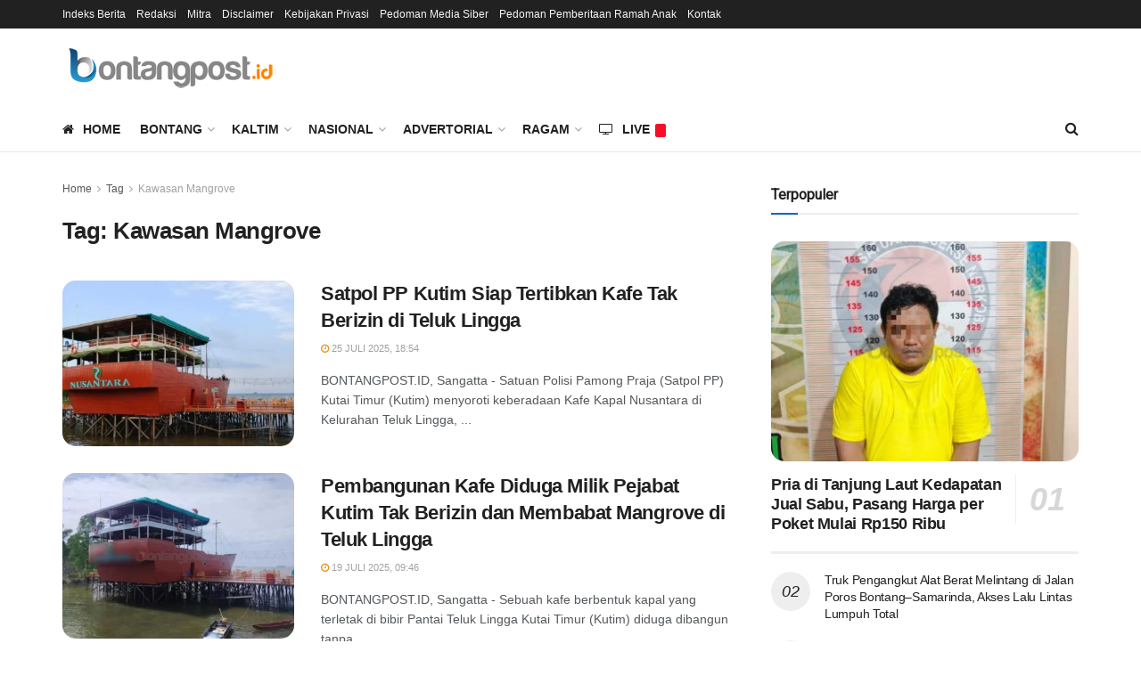

--- FILE ---
content_type: text/html; charset=utf-8
request_url: https://www.google.com/recaptcha/api2/aframe
body_size: 267
content:
<!DOCTYPE HTML><html><head><meta http-equiv="content-type" content="text/html; charset=UTF-8"></head><body><script nonce="qyoN14HJt8vzX8a2SkrfKw">/** Anti-fraud and anti-abuse applications only. See google.com/recaptcha */ try{var clients={'sodar':'https://pagead2.googlesyndication.com/pagead/sodar?'};window.addEventListener("message",function(a){try{if(a.source===window.parent){var b=JSON.parse(a.data);var c=clients[b['id']];if(c){var d=document.createElement('img');d.src=c+b['params']+'&rc='+(localStorage.getItem("rc::a")?sessionStorage.getItem("rc::b"):"");window.document.body.appendChild(d);sessionStorage.setItem("rc::e",parseInt(sessionStorage.getItem("rc::e")||0)+1);localStorage.setItem("rc::h",'1762311675237');}}}catch(b){}});window.parent.postMessage("_grecaptcha_ready", "*");}catch(b){}</script></body></html>